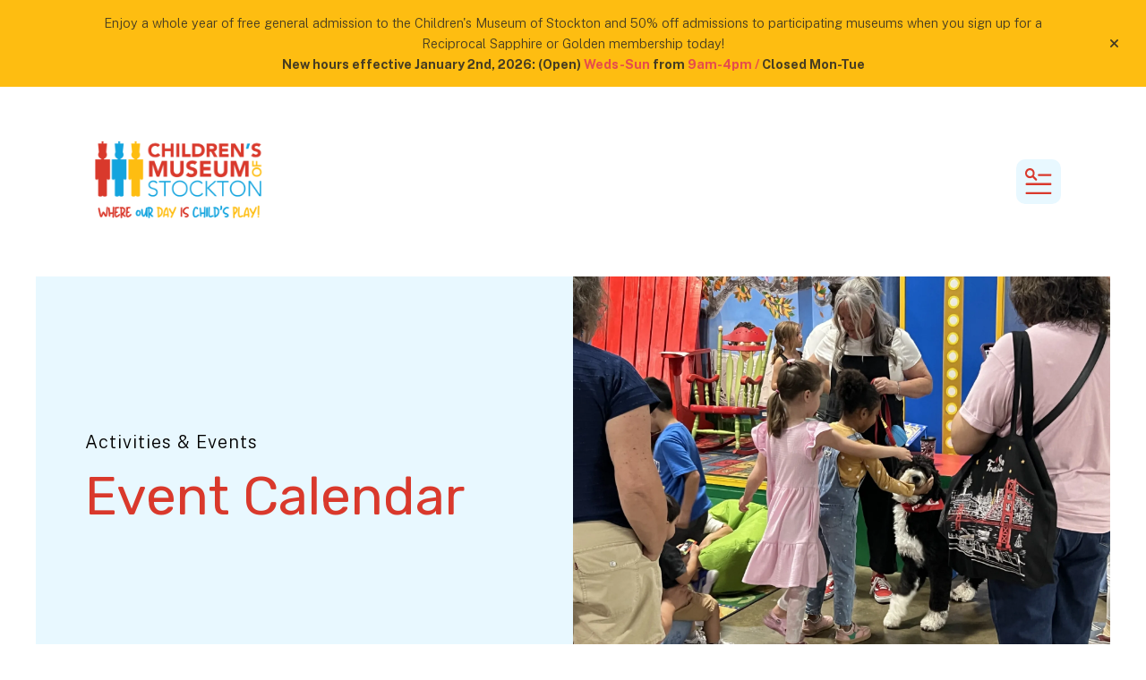

--- FILE ---
content_type: text/html; charset=UTF-8
request_url: https://childrensmuseumstockton.org/news-events/event-calendar.html/event/2023/11/24/thanksgiving-closed/461023
body_size: 10750
content:
<!DOCTYPE html>

<!--[if lt IE 9]><html lang="en" class="no-js lt-ie10 lt-ie9"><![endif]-->
<!--[if IE 9]><html lang="en" class="no-js is-ie9 lt-ie10"><![endif]-->
<!--[if gt IE 9]><!--><html lang="en" class="no-js"><!--<![endif]-->

<head>
  <title>Thanksgiving - CLOSED : Event Calendar : Activities &amp; Events : Children&#039;s Museum of Stockton</title>
    <link rel="shortcut icon" href="https://cdn.firespring.com/images/7beb75b9-5452-4ac7-aff6-db127c215587"/>


<!-- Meta tags -->
<meta charset="utf-8">
<meta name="viewport" content="width=device-width, initial-scale=1.0">





  <meta property="og:title" content="Event Calendar : Activities &amp; Events : Children&#039;s Museum of Stockton">
  <meta property="og:url" content="https://childrensmuseumstockton.org/news-events/event-calendar.html/event/2023/11/24/thanksgiving-closed/461023">
  <meta property="og:type" content="website">
        <meta name="twitter:card" content="summary">
  <meta name="twitter:title" content="Event Calendar : Activities &amp; Events : Children&#039;s Museum of Stockton">
    
  <link rel="stylesheet" href="//cdn.firespring.com/core/v2/css/stylesheet.1769064583.css">

<!-- CSS -->
      <link rel="stylesheet" href="//cdn.firespring.com/designs/np_cosmo/css/design-11583.1769064583.css">
  
<!-- SlickSlider Assets -->
  
<!-- jQuery -->
<script nonce="88605ec99cc40f68faae5cfdc6d202902fd725c3c3fa89340e0f52dabae05356" type="text/javascript">
  (function (window) {
    if (window.location !== window.top.location) {
      var handler = function () {
        window.top.location = window.location;
        return false;
      };
      window.onclick = handler;
      window.onkeypress = handler;
    }
  })(this);
</script>
  <script nonce="88605ec99cc40f68faae5cfdc6d202902fd725c3c3fa89340e0f52dabae05356" src="//cdn.firespring.com/core/v2/js/jquery.1769064583.js"></script>

<!-- Clicky Analytics -->
    <script
    nonce="88605ec99cc40f68faae5cfdc6d202902fd725c3c3fa89340e0f52dabae05356"
    type="text/javascript"
  >
    var firespring = { log: function () { return }, goal: function () { return } }
    var firespring_site_id = Number('101431744');
    (function () {
      var s = document.createElement('script')
      s.type = 'text/javascript'
      s.async = true
      s.src = 'https://analytics.firespring.com/js';
      (document.getElementsByTagName('head')[0] || document.getElementsByTagName('body')[0]).appendChild(s)
    })()
  </script>
<!-- End Clicky Analytics --><!-- Google External Accounts -->
<script
  async
  nonce="88605ec99cc40f68faae5cfdc6d202902fd725c3c3fa89340e0f52dabae05356"
  src="https://www.googletagmanager.com/gtag/js?id=G-V4EK61H6PG"
></script>
<script nonce="88605ec99cc40f68faae5cfdc6d202902fd725c3c3fa89340e0f52dabae05356">
  window.dataLayer = window.dataLayer || []

  function gtag () {dataLayer.push(arguments)}

  gtag('js', new Date())
    gtag('config', 'G-V4EK61H6PG')
    gtag('config', 'G-3MXD5JNQ3T')
  </script>
<!-- End Google External Accounts -->

            
  

</head>

  <body class="internal ">

  
  <a href="#main-content" class="hidden-visually skip-to-main">Skip to main content</a>

      <header class="header" id="header" data-search-indexed="false">
        <div class="alert-container">
      <div class="wrap">
        <div class="content-block alert-block">
  <p>Enjoy a whole year of free general admission to the Children's Museum of Stockton and 50% off admissions to participating museums when you sign up for a Reciprocal Sapphire or Golden membership today!</p><p><strong>New hours effective January 2nd, 2026: (Open) </strong><span style="color:hsl(0,75%,60%);"><strong>Weds-Sun</strong></span><strong> from </strong><span style="color:hsl(0,75%,60%);"><strong>9am-4pm / </strong></span><strong>Closed Mon-Tue</strong></p>
</div>
        <a href="#" class="alert-toggle" tabindex="0" role="button">
          <span class="sr-only">alert close</span>
        </a>
      </div>
    </div>
  
  <div class="header-container">

        
    <div class="wrap">
              <div class="nav-logo">
          <!-- Display portal logo if present -->
                      <!-- Display Logo-1 if present -->
                            <a href="https://childrensmuseumstockton.org/"><img src="https://cdn.firespring.com/images/56675c98-50c5-4263-9fa1-4bc65da6d957.png" alt="Children&#039;s Museum of Stockton" title="logo"></a>
                              </div>

                <!-- Display Portal Nav if present -->
                                                                      <nav class="nav nav_primary dropdown nav-keyboard" aria-label="Primary">

    
    <ul class="nav__list nav-ul-0 nav">
      
    <li class="nav-level-0 nav__list--parent">
      <a href="https://childrensmuseumstockton.org/who-we-are/">Who We Are</a>

      
        <ul class="nav-ul-1">
           
    <li class="nav-level-1">
      <a href="https://childrensmuseumstockton.org/who-we-are/history.html">Unrestricted PLAY!</a>

      
    </li>


    <li class="nav-level-1">
      <a href="https://childrensmuseumstockton.org/who-we-are/faqs.html">FAQs</a>

      
    </li>


    <li class="nav-level-1">
      <a href="https://childrensmuseumstockton.org/who-we-are/our-team.html">Our Team</a>

      
    </li>


    <li class="nav-level-1">
      <a href="https://childrensmuseumstockton.org/who-we-are/our-board.html">Our Board</a>

      
    </li>


    <li class="nav-level-1">
      <a href="https://childrensmuseumstockton.org/who-we-are/contact.html">Contact Us</a>

      
    </li>

        </ul>
      
    </li>


    <li class="nav-level-0 nav__list--parent">
      <a href="https://childrensmuseumstockton.org/visit-us/">Visit Us</a>

      
        <ul class="nav-ul-1">
           
    <li class="nav-level-1">
      <a href="https://childrensmuseumstockton.org/visit-us/">Visitor Information</a>

      
    </li>


    <li class="nav-level-1">
      <a href="https://childrensmuseumstockton.org/visit-us/initiatives-campaigns.html">Memberships</a>

      
    </li>


    <li class="nav-level-1">
      <a href="https://childrensmuseumstockton.org/visit-us/field-trips.html">Field Trips</a>

      
    </li>


    <li class="nav-level-1">
      <a href="https://childrensmuseumstockton.org/visit-us/birthday-parties.html">Birthday Parties</a>

      
    </li>


    <li class="nav-level-1">
      <a href="https://childrensmuseumstockton.org/visit-us/event-rentals.html">Event Rentals</a>

      
    </li>


    <li class="nav-level-1">
      <a href="https://childrensmuseumstockton.org/visit-us/exhibits.html">Exhibits</a>

      
    </li>


    <li class="nav-level-1">
      <a href="https://childrensmuseumstockton.org/visit-us/virtual-art-studio.html">Art Studio</a>

      
    </li>


    <li class="nav-level-1">
      <a href="https://childrensmuseumstockton.org/visit-us/community-event-participation-request.html">Community Event Participation Request</a>

      
    </li>

        </ul>
      
    </li>


    <li class="nav-level-0 nav__list--parent">
      <a href="https://childrensmuseumstockton.org/how-to-help/">How To Support Us</a>

      
        <ul class="nav-ul-1">
           
    <li class="nav-level-1 nav__list--parent">
      <a href="https://childrensmuseumstockton.org/how-to-help/donate/">Ways to Become Involved </a>

      
        <ul class="nav-ul-2">
           
    <li class="nav-level-2">
      <a href="https://childrensmuseumstockton.org/how-to-help/donate/">Donate, Memberships, Volunteer!</a>

      
    </li>


    <li class="nav-level-2">
      <a href="https://childrensmuseumstockton.org/how-to-help/donate/other-ways-to-give.html">Donate your Vehicle</a>

      
    </li>

        </ul>
      
    </li>


    <li class="nav-level-1">
      <a href="https://childrensmuseumstockton.org/how-to-help/power-of-play-tour.html">Power of Play Tour</a>

      
    </li>


    <li class="nav-level-1">
      <a href="https://childrensmuseumstockton.org/how-to-help/volunteer.html">Volunteer</a>

      
    </li>


    <li class="nav-level-1">
      <a href="https://childrensmuseumstockton.org/how-to-help/employment-opportunities.html">Employment Opportunities</a>

      
    </li>

        </ul>
      
    </li>


    <li class="nav-level-0 nav__list--parent nav__list--here">
      <a href="https://childrensmuseumstockton.org/news-events/">Activities &amp; Events</a>

      
        <ul class="nav-ul-1">
           
    <li class="nav-level-1 nav__list--here">
      <a href="https://childrensmuseumstockton.org/news-events/">Event Calendar</a>

      
    </li>


    <li class="nav-level-1">
      <a href="https://childrensmuseumstockton.org/news-events/in-the-news.html">In The News</a>

      
    </li>

        </ul>
      
    </li>

    </ul>

    
  </nav>


                  
                          <div class="search-container">
              <div class="search-toggle" tabindex="0" role="button" aria-label="Search This Site" aria-expanded="false">
                <span class="sr-only">search</span>
              </div>
              <div class="content-block search-1-block">
  <div class="search-form search-form--2e35aaad96aa84f84a10ccec426554b8" role="search">

  <form class="form--inline form--inline--no-button" novalidate>
    <div class="form-row">
      <div class="form-row__controls">
        <input aria-label="Search our site" type="search" id="search-form__input--2e35aaad96aa84f84a10ccec426554b8" autocomplete="off">
      </div>
    </div>
  </form>

  <div id="search-form__results--2e35aaad96aa84f84a10ccec426554b8" class="search-form__results"></div>
    <script nonce="88605ec99cc40f68faae5cfdc6d202902fd725c3c3fa89340e0f52dabae05356" type="text/javascript">
      var ss360Config = window.ss360Config || []
      var config = {
        style: {
          themeColor: '#333333',
          accentColor: "#000000",
          loaderType: 'circle'
        },
        searchBox: {
          selector: "#search-form__input--2e35aaad96aa84f84a10ccec426554b8"
        },
        tracking: {
          providers: []
        },
        siteId: "childrensmuseumstockton.org",
        showErrors: false
      }
      if (!window.ss360Config[0]) {
        var stScript = document.createElement('script')
        stScript.type = 'text/javascript'
        stScript.async = true
        stScript.src = 'https://cdn.sitesearch360.com/v13/sitesearch360-v13.min.js'
        var entry = document.getElementsByTagName('script')[0]
        entry.parentNode.insertBefore(stScript, entry)
      }
      ss360Config.push(config)
    </script>
</div>
</div>
          </div>
        
                <div class="mobile-menu-toggle" tabindex="0" role="button" aria-label="Mobile Navigation" aria-expanded="false">
          <i class="fa fa-bars"></i>
          <span class="sr-only">MENU</span>
        </div>
    </div>
  </div>
</header>
  
        
  <div class="masthead-container " data-search-indexed="true" role="region" aria-label="masthead">
    <div class="wrap">
      <div class="masthead-content">
            <div id="content_68c2e51c8e17f7be3d19013c75cf86ad"  class="image" style="max-width: 1920px;">
    
    <img
        loading="lazy"
        width="1920"
        height="1440"
        alt=""
        src="https://cdn.firespring.com/images/8a09e069-1c19-47bc-8738-97f11a3942a8.jpg"
        srcset="https://cdn.firespring.com/images/0016818d-75bc-4429-9b5d-c8c28b1baa00.jpg 600w, https://cdn.firespring.com/images/930d7bfa-6af1-4433-8273-84ac4caf0f8c.jpg 1200w, https://cdn.firespring.com/images/6be179e8-57b3-400e-98bc-33053e8c99dd.jpg 1600w, https://cdn.firespring.com/images/8a09e069-1c19-47bc-8738-97f11a3942a8.jpg 1920w"
        itemprop="image"
                    >
    

          </div>

        <div class="title">
          <p class="section-title">
                          Activities &amp; Events
                      </p>
          <h1 class="page-title">
                          Event Calendar
                      </h1>
        </div>
      </div>
    </div>
    <div class="masthead-image"></div>
      </div>
  

  <main id="main-content">
    <div class="wrap">
              <div class="internal-content" data-search-indexed="true">
                          
                                <div class="primary-container">
              <div class="event-calendar event-calendar--details" id="content_003c4d2b65c6d476f3a26fc41c90f0ef">

  <div class="event event--single" id="content_003c4d2b65c6d476f3a26fc41c90f0ef_event_461023" itemscope itemtype="https://schema.org/Event">
    
<div class="event__header">

  <div class="event-header-text">
      <h2 class="event-title" itemprop="name">Thanksgiving - CLOSED</h2>

    <div class="event-meta">
      <div class="event-meta__date-time event-meta__date-time--range info-meta"><span class="event-date-time-range__start" itemprop="startDate" content="2023-11-23T03:00:00-08:00"><span class="event-date-time-range__date">Thursday, November 23, 2023</span></span><span class="event-date-time-range__end" itemprop="endDate" content="2023-11-24T03:00:01-08:00"><span class="event-date-time-range__date">Friday, November 24, 2023</span></span></div>                        </div>
</div>

  <div class="event-header-actions">
              <div class="event-add-calendar">
        <a href="https://childrensmuseumstockton.org/news-events/event-calendar.html/ical/2023/11/23/thanksgiving-closed/461023"    rel="nofollow" itemprop="url">Add To My Calendar</a>
      </div>
      </div>
</div>
          </div>

  <div class="event-calendar__return">
    <a href="https://childrensmuseumstockton.org/news-events/event-calendar.html" class="nav-return">Return to Calendar</a>
  </div>

</div>
            </div>
                  </div>
      
              <div class="sidebar-container" data-search-indexed="false">
    <!-- start sidebar -->
    
      <!-- BEGIN nav -->
                                          <nav class="nav nav_section_root subnav accordion" aria-label="Secondary">

    
    <ul class="nav__list nav-ul-0 nav subnav">
      
    <li class="nav-level-0 nav__list--here">
      <a href="https://childrensmuseumstockton.org/news-events/">Event Calendar</a>

      
    </li>


    <li class="nav-level-0">
      <a href="https://childrensmuseumstockton.org/news-events/in-the-news.html">In The News</a>

      
    </li>

    </ul>

    
  </nav>


      
      <!-- END nav -->
        <!-- under-sidebar-container -->
    
  </div>

    </div>

        
        
  </main>


          <footer class="container-dark" data-search-indexed="false">

          <div class="content-block footer-background-block">
  <div id="content_67e379a0c77b32b367052a1ee9e0432b"  class="image" style="max-width: 1400px;">
    
    <img
        loading="lazy"
        width="1400"
        height="600"
        alt=""
        src="https://cdn.firespring.com/images/42ec2b68-d3bf-4808-8365-58589a9f7f56.png"
        srcset="https://cdn.firespring.com/images/04c7906c-3794-4c6e-8fda-ece66d0fb932.png 600w, https://cdn.firespring.com/images/8223e644-ba28-487a-a0a0-5957c2bde323.png 1200w, https://cdn.firespring.com/images/42ec2b68-d3bf-4808-8365-58589a9f7f56.png 1400w"
        itemprop="image"
                    >
    

          </div>
</div>
  
  <div class="wrap">
    <div class="row">

            <div class="col">
        <div class="locations-container">
          <div class="locations-hours locations-hours--variable">

  <div class="location location--1" itemscope itemtype="https://schema.org/Organization">

              
    <div class="location__info">

              
          <div class="location__address" itemprop="address" itemscope itemtype="https://schema.org/PostalAddress">

                          
                <div class="location-address location-address--1" itemprop="streetAddress">
                  402 West Weber Avenue
                </div>

                                        
                <div class="location-address location-address--2" itemprop="streetAddress">
                  Stockton, CA 95203
                </div>

                          
          </div>

              
              
          <div class="location__phone">

                          
                <div class="location-phone location-phone--1">
                                      <span class="label">Phone</span>
                                    <span class="value" itemprop="telephone" content="2094654386"><a
                        href="tel:2094654386">209-465-4386</a></span>
                </div>

                          
          </div>

              
                    
              
          <div class="location__hours">
            <p>Open: Wednesday - Sunday:  9am-4pm<br />
Closed: Monday - Tuesday</p>
          </div>

              
    </div>
  </div>


</div>        </div>
      </div>

            
              <div class="col">
                                <div class="content-block social-media-block">
  <h5>Follow Us</h5>

        <div class="collection collection--list" id="content_ed97a0d3dab4ecf4144a493792ea06d1">

    

    <ul class="collection__items">

        
                                      <li class="collection-item collection-item--has-image" id="content_ed97a0d3dab4ecf4144a493792ea06d1_item_14355930">
                                    <div class="collection-item__content clearfix">

                      <div id="content_8553d3516ffc74e50e99149c83a9bf9f_image_item_14355930"  class="collection-item-image image" style="max-width: 20px;">
    <a href="https://www.facebook.com/childrensmuseumofstockton/" target="_blank" rel="noopener noreferrer "    itemprop="url">
    <img
        loading="lazy"
        width="20"
        height="20"
        alt="Facebook"
        src="https://cdn.firespring.com/images/d7e458ba-2e2c-4474-881b-9fd03343c551.png"
        srcset="https://cdn.firespring.com/images/d7e458ba-2e2c-4474-881b-9fd03343c551.png 20w"
        itemprop="image"
                    >
    </a>

          </div>
          
          
          
        </div>
              </li>
                                          <li class="collection-item collection-item--has-image" id="content_ed97a0d3dab4ecf4144a493792ea06d1_item_14355932">
                                    <div class="collection-item__content clearfix">

                      <div id="content_8553d3516ffc74e50e99149c83a9bf9f_image_item_14355932"  class="collection-item-image image" style="max-width: 20px;">
    <a href="https://www.instagram.com/childrensmuseumofstockton/" target="_blank" rel="noopener noreferrer "    itemprop="url">
    <img
        loading="lazy"
        width="20"
        height="20"
        alt="Instagram"
        src="https://cdn.firespring.com/images/1eb7a7e9-0a13-4228-b376-fdedceecdfe8.png"
        srcset="https://cdn.firespring.com/images/1eb7a7e9-0a13-4228-b376-fdedceecdfe8.png 20w"
        itemprop="image"
                    >
    </a>

          </div>
          
          
          
        </div>
              </li>
                                          <li class="collection-item collection-item--has-image" id="content_ed97a0d3dab4ecf4144a493792ea06d1_item_14355934">
                                    <div class="collection-item__content clearfix">

                      <div id="content_8553d3516ffc74e50e99149c83a9bf9f_image_item_14355934"  class="collection-item-image image" style="max-width: 20px;">
    <a href="https://www.youtube.com/channel/UCLaNtX-AnI8Nuq6m6fNNMew?view_as=subscriber" target="_blank" rel="noopener noreferrer "    itemprop="url">
    <img
        loading="lazy"
        width="20"
        height="20"
        alt="YouTube"
        src="https://cdn.firespring.com/images/c5ddaa69-b89c-4181-9b70-b4a22ebc2c11.png"
        srcset="https://cdn.firespring.com/images/c5ddaa69-b89c-4181-9b70-b4a22ebc2c11.png 20w"
        itemprop="image"
                    >
    </a>

          </div>
          
          
          
        </div>
              </li>
      
    </ul>

    </div>
</div>
          
                                <div class="content-block search-3-block">
  <div class="search-form search-form--bd272ec17df00381dd1134308f1e029f" role="search">

  <form class="form--inline form--inline--no-button" novalidate>
    <div class="form-row">
      <div class="form-row__controls">
        <input aria-label="Search our site" type="search" id="search-form__input--bd272ec17df00381dd1134308f1e029f" autocomplete="off">
      </div>
    </div>
  </form>

  <div id="search-form__results--bd272ec17df00381dd1134308f1e029f" class="search-form__results"></div>
    <script nonce="88605ec99cc40f68faae5cfdc6d202902fd725c3c3fa89340e0f52dabae05356" type="text/javascript">
      var ss360Config = window.ss360Config || []
      var config = {
        style: {
          themeColor: '#333333',
          accentColor: "#000000",
          loaderType: 'circle'
        },
        searchBox: {
          selector: "#search-form__input--bd272ec17df00381dd1134308f1e029f"
        },
        tracking: {
          providers: []
        },
        siteId: "childrensmuseumstockton.org",
        showErrors: false
      }
      if (!window.ss360Config[0]) {
        var stScript = document.createElement('script')
        stScript.type = 'text/javascript'
        stScript.async = true
        stScript.src = 'https://cdn.sitesearch360.com/v13/sitesearch360-v13.min.js'
        var entry = document.getElementsByTagName('script')[0]
        entry.parentNode.insertBefore(stScript, entry)
      }
      ss360Config.push(config)
    </script>
</div>
</div>
          
                            </div>
          </div>

    <div class="row bottom-footer">
      <div class="col">
                <div class="copy-container">
          &copy;
          2026
          &nbsp;&ndash;&nbsp;
          Children&#039;s Museum of Stockton
          &nbsp;&ndash;
        </div>

        <div class="powered-by">
  Crafted by <a href="https://www.firespring.com/services/nonprofit-website-builder/" target="_blank" rel="noopener noreferrer">Firespring</a>
</div>
              <div class="policy-links">
              <!-- BEGIN privacy policy -->
        <div class="policy-link policy-link--privacy">

          <a href="#privacy-policy" class="lightbox lightbox--inline js-lightbox--inline">Privacy Policy</a>

          <div id="privacy-policy" class="inline-popup inline-popup--medium mfp-hide">

            <div class="policy-title">
              <h2>Privacy Policy</h2>
            </div>

            <div class="policy-content">
              <ol>

<li><strong>What Information Do We Collect?</strong>
When you visit our website you may provide us with two types of information: personal information you knowingly choose to disclose that is collected on an individual basis and website use information collected on an aggregate basis as you and others browse our website.</li>

<li><strong>Personal Information You Choose to Provide</strong>
We may request that you voluntarily supply us with personal information, including your email address, postal address, home or work telephone number and other personal information for such purposes as correspondence, placing an order, requesting an estimate, or participating in online surveys.
If you choose to correspond with us through email, we may retain the content of your email messages together with your email address and our responses. We provide the same protections for these electronic communications that we employ in the maintenance of information received by mail and telephone.</li>

<li><strong>Website Use Information</strong>
Similar to other websites, our site may utilize a standard technology called "cookies" (see explanation below, "What Are Cookies?") and web server logs to collect information about how our website is used. Information gathered through cookies and server logs may include the date and time of visits, the pages viewed, time spent at our website, and the sites visited just before and just after ours. This information is collected on an aggregate basis. None of this information is associated with you as an individual.</li>

<li><strong>How Do We Use the Information That You Provide to Us?</strong>
Broadly speaking, we use personal information for purposes of administering our business activities, providing service and support and making available other products and services to our customers and prospective customers. Occasionally, we may also use the information we collect to notify you about important changes to our website, new services and special offers we think you will find valuable. The lists used to send you product and service offers are developed and managed under our traditional standards designed to safeguard the security and privacy of all personal information provided by our users. You may at any time to notify us of your desire not to receive these offers.</li>

<li><strong>What Are Cookies?</strong>
Cookies are a feature of web browser software that allows web servers to recognize the computer used to access a website. Cookies are small pieces of data that are stored by a user's web browser on the user's hard drive. Cookies can remember what information a user accesses on one web page to simplify subsequent interactions with that website by the same user or to use the information to streamline the user's transactions on related web pages. This makes it easier for a user to move from web page to web page and to complete commercial transactions over the Internet. Cookies should make your online experience easier and more personalized.</li>

<li><strong>How Do We Use Information Collected From Cookies?</strong>
We use website browser software tools such as cookies and web server logs to gather information about our website users' browsing activities, in order to constantly improve our website and better serve our users. This information assists us to design and arrange our web pages in the most user-friendly manner and to continually improve our website to better meet the needs of our users and prospective users.
Cookies help us collect important business and technical statistics. The information in the cookies lets us trace the paths followed by users to our website as they move from one page to another. Web server logs allow us to count how many people visit our website and evaluate our website's visitor capacity. We do not use these technologies to capture your individual email address or any personally identifying information about you.</li>

<li><strong>Notice of New Services and Changes</strong>
Occasionally, we may use the information we collect to notify you about important changes to our website, new services and special offers we think you will find valuable. As a user of our website, you will be given the opportunity to notify us of your desire not to receive these offers by clicking on a response box when you receive such an offer or by sending us an email request.</li>

<li><strong>How Do We Secure Information Transmissions?</strong>
When you send confidential personal information to us on our website, a secure server software which we have licensed encrypts all information you input before it is sent to us. The information is scrambled en route and decoded once it reaches our website.
Other email that you may send to us may not be secure unless we advise you that security measures will be in place prior to your transmitting the information. For that reason, we ask that you do not send confidential information such as Social Security, credit card, or account numbers to us through an unsecured email.</li>

<li><strong>How Do We Protect Your Information?</strong>
Information Security -- We utilize encryption/security software to safeguard the confidentiality of personal information we collect from unauthorized access or disclosure and accidental loss, alteration or destruction.
Evaluation of Information Protection Practices -- Periodically, our operations and business practices are reviewed for compliance with organization policies and procedures governing the security, confidentiality and quality of our information.
Employee Access, Training and Expectations -- Our organization values, ethical standards, policies and practices are committed to the protection of user information. In general, our business practices limit employee access to confidential information, and limit the use and disclosure of such information to authorized persons, processes and transactions.</li>

<li><strong>How Can You Access and Correct Your Information?</strong>
You may request access to all your personally identifiable information that we collect online and maintain in our database by emailing us using the contact form provided to you within the site structure of our website.</li>

<li><strong>Do We Disclose Information to Outside Parties?</strong>
We may provide aggregate information about our customers, sales, website traffic patterns and related website information to our affiliates or reputable third parties, but this information will not include personally identifying data, except as otherwise provided in this privacy policy.</li>

<li><strong>What About Legally Compelled Disclosure of Information?</strong>
We may disclose information when legally compelled to do so, in other words, when we, in good faith, believe that the law requires it or for the protection of our legal rights.</li>

<li><strong>Permission to Use of Materials</strong>
The right to download and store or output the materials in our website is granted for the user's personal use only, and materials may not be reproduced in any edited form. Any other reproduction, transmission, performance, display or editing of these materials by any means mechanical or electronic without our express written permission is strictly prohibited. Users wishing to obtain permission to reprint or reproduce any materials appearing on this site may contact us directly.</li>

</ol>
            </div>

          </div>

        </div>
        <!-- END privacy policy -->
      
              <!-- BEGIN terms & conditions -->
        <div class="policy-link policy-link--terms-conditions">

          <a href="#terms-conditions" class="lightbox lightbox--inline js-lightbox--inline">Terms &amp; Conditions</a>

          <div id="terms-conditions" class="inline-popup inline-popup--medium mfp-hide">

            <div class="policy-title">

              <h2>Terms &amp; Conditions</h2>

            </div>

            <div class="policy-content">
              <h2>Donation Refund Policy</h2>

We are grateful for your donation and support of our organization. If you have made an error in making your donation or change your mind about contributing to our organization please contact us.  Refunds are returned using the original method of payment. If you made your donation by credit card, your refund will be credited to that same credit card.

<h2>Automated Recurring Donation Cancellation</h2>

Ongoing support is important to enabling projects to continue their work, so we encourage donors to continue to contribute to projects over time. But if you must cancel your recurring donation, please notify us.
            </div>

          </div>

        </div>
        <!-- END terms & conditions -->
          </div>
        </div>

                    <div class="col">
          <div class="footer-logo">
            <a href="https://childrensmuseumstockton.org/"><img src="https://cdn.firespring.com/images/4e882521-935d-4de5-8cd7-0f57b6221330.png" alt="Children&#039;s Museum of Stockton" title="logo"></a>
          </div>
        </div>
      
    </div>
  </div>
</footer>
      
  <section class="mobile-container" data-search-indexed="false">
  <div class="mobile-menu-wrap">

    <div class="top-mobile">
                                                                <nav class="nav mobile accordion" aria-label="Secondary">

    
    <ul class="nav__list nav-ul-0 nav">
      
    <li class="nav-level-0 nav__list--parent">
      <a href="https://childrensmuseumstockton.org/who-we-are/">Who We Are</a>

      
        <ul class="nav-ul-1">
           
    <li class="nav-level-1">
      <a href="https://childrensmuseumstockton.org/who-we-are/history.html">Unrestricted PLAY!</a>

      
    </li>


    <li class="nav-level-1">
      <a href="https://childrensmuseumstockton.org/who-we-are/faqs.html">FAQs</a>

      
    </li>


    <li class="nav-level-1">
      <a href="https://childrensmuseumstockton.org/who-we-are/our-team.html">Our Team</a>

      
    </li>


    <li class="nav-level-1">
      <a href="https://childrensmuseumstockton.org/who-we-are/our-board.html">Our Board</a>

      
    </li>


    <li class="nav-level-1">
      <a href="https://childrensmuseumstockton.org/who-we-are/contact.html">Contact Us</a>

      
    </li>

        </ul>
      
    </li>


    <li class="nav-level-0 nav__list--parent">
      <a href="https://childrensmuseumstockton.org/visit-us/">Visit Us</a>

      
        <ul class="nav-ul-1">
           
    <li class="nav-level-1">
      <a href="https://childrensmuseumstockton.org/visit-us/">Visitor Information</a>

      
    </li>


    <li class="nav-level-1">
      <a href="https://childrensmuseumstockton.org/visit-us/initiatives-campaigns.html">Memberships</a>

      
    </li>


    <li class="nav-level-1">
      <a href="https://childrensmuseumstockton.org/visit-us/field-trips.html">Field Trips</a>

      
    </li>


    <li class="nav-level-1">
      <a href="https://childrensmuseumstockton.org/visit-us/birthday-parties.html">Birthday Parties</a>

      
    </li>


    <li class="nav-level-1">
      <a href="https://childrensmuseumstockton.org/visit-us/event-rentals.html">Event Rentals</a>

      
    </li>


    <li class="nav-level-1">
      <a href="https://childrensmuseumstockton.org/visit-us/exhibits.html">Exhibits</a>

      
    </li>


    <li class="nav-level-1">
      <a href="https://childrensmuseumstockton.org/visit-us/virtual-art-studio.html">Art Studio</a>

      
    </li>


    <li class="nav-level-1">
      <a href="https://childrensmuseumstockton.org/visit-us/community-event-participation-request.html">Community Event Participation Request</a>

      
    </li>

        </ul>
      
    </li>


    <li class="nav-level-0 nav__list--parent">
      <a href="https://childrensmuseumstockton.org/how-to-help/">How To Support Us</a>

      
        <ul class="nav-ul-1">
           
    <li class="nav-level-1 nav__list--parent">
      <a href="https://childrensmuseumstockton.org/how-to-help/donate/">Ways to Become Involved </a>

      
        <ul class="nav-ul-2">
           
    <li class="nav-level-2">
      <a href="https://childrensmuseumstockton.org/how-to-help/donate/">Donate, Memberships, Volunteer!</a>

      
    </li>


    <li class="nav-level-2">
      <a href="https://childrensmuseumstockton.org/how-to-help/donate/other-ways-to-give.html">Donate your Vehicle</a>

      
    </li>

        </ul>
      
    </li>


    <li class="nav-level-1">
      <a href="https://childrensmuseumstockton.org/how-to-help/power-of-play-tour.html">Power of Play Tour</a>

      
    </li>


    <li class="nav-level-1">
      <a href="https://childrensmuseumstockton.org/how-to-help/volunteer.html">Volunteer</a>

      
    </li>


    <li class="nav-level-1">
      <a href="https://childrensmuseumstockton.org/how-to-help/employment-opportunities.html">Employment Opportunities</a>

      
    </li>

        </ul>
      
    </li>


    <li class="nav-level-0 nav__list--parent nav__list--here">
      <a href="https://childrensmuseumstockton.org/news-events/">Activities &amp; Events</a>

      
        <ul class="nav-ul-1">
           
    <li class="nav-level-1 nav__list--here">
      <a href="https://childrensmuseumstockton.org/news-events/">Event Calendar</a>

      
    </li>


    <li class="nav-level-1">
      <a href="https://childrensmuseumstockton.org/news-events/in-the-news.html">In The News</a>

      
    </li>

        </ul>
      
    </li>

    </ul>

    
  </nav>


              
                    <div class="content-block quicklinks-block">
  <div class="collection collection--list" id="content_e3f5992b911681c4479663575980d6b1">

    

    <ul class="collection__items">

        
                        <li class="collection-item" id="content_e3f5992b911681c4479663575980d6b1_item_14355926">
                                    <div class="collection-item__content">

          
                      <div class="collection-item-label"><a href="https://childrensmuseumstockton.org/visit-us/museum-information.html"     itemprop="url">Visitor Information</a></div>
          
          
        </div>
              </li>
                            <li class="collection-item" id="content_e3f5992b911681c4479663575980d6b1_item_14355927">
                                    <div class="collection-item__content">

          
                      <div class="collection-item-label"><a href="https://childrensmuseumstockton.org/how-to-help/donate/donate.html"     itemprop="url">Support the Museum</a></div>
          
          
        </div>
              </li>
                            <li class="collection-item" id="content_e3f5992b911681c4479663575980d6b1_item_14355929">
                                    <div class="collection-item__content">

          
                      <div class="collection-item-label"><a href="https://childrensmuseumstockton.org/visit-us/birthday-parties.html"     itemprop="url">Birthday Parties</a></div>
          
          
        </div>
              </li>
                            <li class="collection-item" id="content_e3f5992b911681c4479663575980d6b1_item_15138959">
                                    <div class="collection-item__content">

          
                      <div class="collection-item-label"><a href="https://childrensmuseumstockton.org/visit-us/field-trips.html"     itemprop="url">Field Trips</a></div>
          
          
        </div>
              </li>
                            <li class="collection-item" id="content_e3f5992b911681c4479663575980d6b1_item_15143717">
                                    <div class="collection-item__content">

          
                      <div class="collection-item-label"><a href="https://childrensmuseumstockton.org/how-to-help/power-of-play-tour.html"     itemprop="url">Power of Play Tour</a></div>
          
          
        </div>
              </li>
      
    </ul>

    </div>
</div>
          </div>

              <div class="content-block social-media-block">
  <h5>Follow Us</h5>

        <div class="collection collection--list" id="content_ed97a0d3dab4ecf4144a493792ea06d1">

    

    <ul class="collection__items">

        
                                      <li class="collection-item collection-item--has-image" id="content_ed97a0d3dab4ecf4144a493792ea06d1_item_14355930">
                                    <div class="collection-item__content clearfix">

                      <div id="content_8553d3516ffc74e50e99149c83a9bf9f_image_item_14355930"  class="collection-item-image image" style="max-width: 20px;">
    <a href="https://www.facebook.com/childrensmuseumofstockton/" target="_blank" rel="noopener noreferrer "    itemprop="url">
    <img
        loading="lazy"
        width="20"
        height="20"
        alt="Facebook"
        src="https://cdn.firespring.com/images/d7e458ba-2e2c-4474-881b-9fd03343c551.png"
        srcset="https://cdn.firespring.com/images/d7e458ba-2e2c-4474-881b-9fd03343c551.png 20w"
        itemprop="image"
                    >
    </a>

          </div>
          
          
          
        </div>
              </li>
                                          <li class="collection-item collection-item--has-image" id="content_ed97a0d3dab4ecf4144a493792ea06d1_item_14355932">
                                    <div class="collection-item__content clearfix">

                      <div id="content_8553d3516ffc74e50e99149c83a9bf9f_image_item_14355932"  class="collection-item-image image" style="max-width: 20px;">
    <a href="https://www.instagram.com/childrensmuseumofstockton/" target="_blank" rel="noopener noreferrer "    itemprop="url">
    <img
        loading="lazy"
        width="20"
        height="20"
        alt="Instagram"
        src="https://cdn.firespring.com/images/1eb7a7e9-0a13-4228-b376-fdedceecdfe8.png"
        srcset="https://cdn.firespring.com/images/1eb7a7e9-0a13-4228-b376-fdedceecdfe8.png 20w"
        itemprop="image"
                    >
    </a>

          </div>
          
          
          
        </div>
              </li>
                                          <li class="collection-item collection-item--has-image" id="content_ed97a0d3dab4ecf4144a493792ea06d1_item_14355934">
                                    <div class="collection-item__content clearfix">

                      <div id="content_8553d3516ffc74e50e99149c83a9bf9f_image_item_14355934"  class="collection-item-image image" style="max-width: 20px;">
    <a href="https://www.youtube.com/channel/UCLaNtX-AnI8Nuq6m6fNNMew?view_as=subscriber" target="_blank" rel="noopener noreferrer "    itemprop="url">
    <img
        loading="lazy"
        width="20"
        height="20"
        alt="YouTube"
        src="https://cdn.firespring.com/images/c5ddaa69-b89c-4181-9b70-b4a22ebc2c11.png"
        srcset="https://cdn.firespring.com/images/c5ddaa69-b89c-4181-9b70-b4a22ebc2c11.png 20w"
        itemprop="image"
                    >
    </a>

          </div>
          
          
          
        </div>
              </li>
      
    </ul>

    </div>
</div>
    
              <div class="content-block search-2-block">
  <div class="search-form search-form--2c2000f3a53099b07f11de8b57480341" role="search">

  <form class="form--inline form--inline--no-button" novalidate>
    <div class="form-row">
      <div class="form-row__controls">
        <input aria-label="Search our site" type="search" id="search-form__input--2c2000f3a53099b07f11de8b57480341" autocomplete="off">
      </div>
    </div>
  </form>

  <div id="search-form__results--2c2000f3a53099b07f11de8b57480341" class="search-form__results"></div>
    <script nonce="88605ec99cc40f68faae5cfdc6d202902fd725c3c3fa89340e0f52dabae05356" type="text/javascript">
      var ss360Config = window.ss360Config || []
      var config = {
        style: {
          themeColor: '#333333',
          accentColor: "#000000",
          loaderType: 'circle'
        },
        searchBox: {
          selector: "#search-form__input--2c2000f3a53099b07f11de8b57480341"
        },
        tracking: {
          providers: []
        },
        siteId: "childrensmuseumstockton.org",
        showErrors: false
      }
      if (!window.ss360Config[0]) {
        var stScript = document.createElement('script')
        stScript.type = 'text/javascript'
        stScript.async = true
        stScript.src = 'https://cdn.sitesearch360.com/v13/sitesearch360-v13.min.js'
        var entry = document.getElementsByTagName('script')[0]
        entry.parentNode.insertBefore(stScript, entry)
      }
      ss360Config.push(config)
    </script>
</div>
</div>
      </div>

      <div class="mobile-menu-toggle-wrapper">
      <div class="mobile-menu-toggle" tabindex="0" role="button" aria-label="Close Mobile Menu">
        <i class="fa fa-times"></i>
        <span class="sr-only">MENU CLOSE</span>
      </div>
    </div>
</section>

  
  



  <script nonce="88605ec99cc40f68faae5cfdc6d202902fd725c3c3fa89340e0f52dabae05356" src="//cdn.firespring.com/core/v2/js/footer_scripts.1769064583.js"></script>

  <script nonce="88605ec99cc40f68faae5cfdc6d202902fd725c3c3fa89340e0f52dabae05356" id="e2ma-embed">window.e2ma = window.e2ma || {};
    e2ma.accountId = '1975284';</script>
  <script nonce="88605ec99cc40f68faae5cfdc6d202902fd725c3c3fa89340e0f52dabae05356" src="//embed.e2ma.net/e2ma.js" async="async"></script>
<script nonce="88605ec99cc40f68faae5cfdc6d202902fd725c3c3fa89340e0f52dabae05356">
  (function(h,o,u,n,d) {
    h=h[d]=h[d]||{q:[],onReady:function(c){h.q.push(c)}}
    d=o.createElement(u);d.async=1;d.src=n
    n=o.getElementsByTagName(u)[0];n.parentNode.insertBefore(d,n)
  })(window,document,'script','https://www.datadoghq-browser-agent.com/us1/v6/datadog-rum.js','DD_RUM')

  // regex patterns to identify known bot instances:
  let botPattern = "(googlebot\/|bot|Googlebot-Mobile|Googlebot-Image|Google favicon|Mediapartners-Google|bingbot|slurp|java|wget|curl|Commons-HttpClient|Python-urllib|libwww|httpunit|nutch|phpcrawl|msnbot|jyxobot|FAST-WebCrawler|FAST Enterprise Crawler|biglotron|teoma|convera|seekbot|gigablast|exabot|ngbot|ia_archiver|GingerCrawler|webmon |httrack|webcrawler|grub.org|UsineNouvelleCrawler|antibot|netresearchserver|speedy|fluffy|bibnum.bnf|findlink|msrbot|panscient|yacybot|AISearchBot|IOI|ips-agent|tagoobot|MJ12bot|dotbot|woriobot|yanga|buzzbot|mlbot|yandexbot|purebot|Linguee Bot|Voyager|CyberPatrol|voilabot|baiduspider|citeseerxbot|spbot|twengabot|postrank|turnitinbot|scribdbot|page2rss|sitebot|linkdex|Adidxbot|blekkobot|ezooms|dotbot|Mail.RU_Bot|discobot|heritrix|findthatfile|europarchive.org|NerdByNature.Bot|sistrix crawler|ahrefsbot|Aboundex|domaincrawler|wbsearchbot|summify|ccbot|edisterbot|seznambot|ec2linkfinder|gslfbot|aihitbot|intelium_bot|facebookexternalhit|yeti|RetrevoPageAnalyzer|lb-spider|sogou|lssbot|careerbot|wotbox|wocbot|ichiro|DuckDuckBot|lssrocketcrawler|drupact|webcompanycrawler|acoonbot|openindexspider|gnam gnam spider|web-archive-net.com.bot|backlinkcrawler|coccoc|integromedb|content crawler spider|toplistbot|seokicks-robot|it2media-domain-crawler|ip-web-crawler.com|siteexplorer.info|elisabot|proximic|changedetection|blexbot|arabot|WeSEE:Search|niki-bot|CrystalSemanticsBot|rogerbot|360Spider|psbot|InterfaxScanBot|Lipperhey SEO Service|CC Metadata Scaper|g00g1e.net|GrapeshotCrawler|urlappendbot|brainobot|fr-crawler|binlar|SimpleCrawler|Livelapbot|Twitterbot|cXensebot|smtbot|bnf.fr_bot|A6-Indexer|ADmantX|Facebot|Twitterbot|OrangeBot|memorybot|AdvBot|MegaIndex|SemanticScholarBot|ltx71|nerdybot|xovibot|BUbiNG|Qwantify|archive.org_bot|Applebot|TweetmemeBot|crawler4j|findxbot|SemrushBot|yoozBot|lipperhey|y!j-asr|Domain Re-Animator Bot|AddThis)";

  let regex = new RegExp(botPattern, 'i');

  // define var conditionalSampleRate as 0 if the userAgent matches a pattern in botPatterns
  // otherwise, define conditionalSampleRate as 100
  let conditionalSampleRate = regex.test(navigator.userAgent) ? 0 : 10;
  window.DD_RUM.onReady(function() {
    window.DD_RUM.init({
      applicationId: 'a1c5469d-ab6f-4740-b889-5955b6c24e72',
      clientToken: 'pub9ae25d27d775da672cae8a79ec522337',
      site: 'datadoghq.com',
      service: 'fdp',
      env: 'production',
      sessionSampleRate: conditionalSampleRate,
      sessionReplaySampleRate: 0,
      defaultPrivacyLevel: 'mask',
      trackUserInteractions: true,
      trackResources: true,
      trackLongTasks: 1,
      traceContextInjection: 'sampled'
    });
  });
</script>

  <script nonce="88605ec99cc40f68faae5cfdc6d202902fd725c3c3fa89340e0f52dabae05356" src="https://cdn.firespring.com/core/v2/js/fireSlider/velocity.min.js"></script>
  <script nonce="88605ec99cc40f68faae5cfdc6d202902fd725c3c3fa89340e0f52dabae05356" src="https://cdn.firespring.com/core/v2/js/fireSlider/jquery.fireSlider.velocity.js"></script>
        <script type="application/javascript" nonce="88605ec99cc40f68faae5cfdc6d202902fd725c3c3fa89340e0f52dabae05356">
      $(document).ready(() => {
        var noneEffect = function(element, options) {
          element.velocity({translateX: [(options.nextPos + '%'), (options.currPos + '%')]}, {duration: 0, queue: options.effect, easing: [0]});
        }
        fireSlider.prototype.Effects.register('none', noneEffect);
      })
    </script>
  

  <noscript><p><img
        alt="Firespring Analytics"
        width="1"
        height="1"
        src="https://analytics.firespring.com//101431744.gif"
      /></p></noscript>
              <script nonce="88605ec99cc40f68faae5cfdc6d202902fd725c3c3fa89340e0f52dabae05356" src="//cdn.firespring.com/designs/np_cosmo/js/8247b22743a1ed8d863be45f83512742ead5361f.1769064583.js" type="text/javascript"></script>
            </body>


</html>